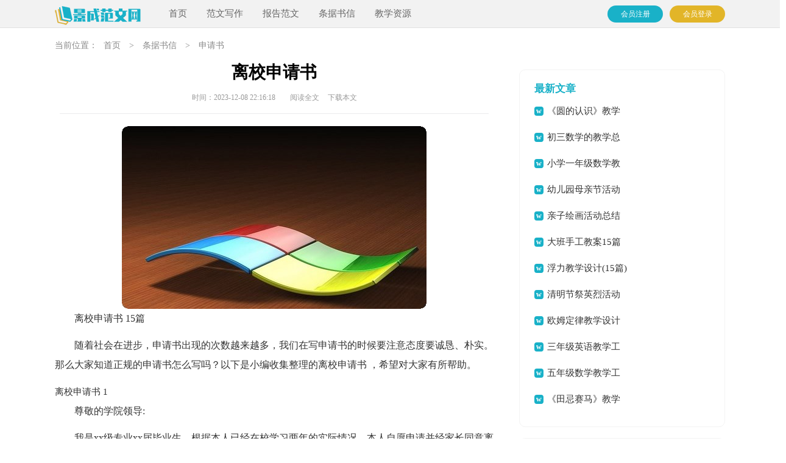

--- FILE ---
content_type: text/html; charset=utf-8
request_url: https://www.mchqing.com/tiaojushuxin/shenqingshu/20963.html
body_size: 5270
content:
<!DOCTYPE html>
<html >
<head>
<meta charset="UTF-8">
<meta name="viewport" content="width=device-width, initial-scale=1.0, maximum-scale=1.0, user-scalable=no" />
<meta name="apple-mobile-web-app-capable" content="yes" />
<meta name="format-detection" content="telephone=no">
<title>离校申请书 15篇-景成范文网</title>
<meta name="keywords" content="离校,申请书" />
<meta name="description" content="离校申请书15篇随着社会在进步，申请书出现的次数越来越多，我们在写申请书的时候要注意态度要诚恳、朴实。那么大家知道正规的申请书怎么写吗？以下是小编收集整理的离校申请书" />
<link rel="stylesheet" href="https://www.mchqing.com/static/css/article.css">
<link rel="stylesheet" href="https://www.mchqing.com/static/css/base.css">
<!--[if IE]>
<link rel="stylesheet" href="https://www.mchqing.com/static/css/article.ie.css">
<![endif]-->
<script>
function onKeyDown(){
if ((event.keyCode==116)||(window.event.ctrlKey)||(window.event.shiftKey)||(event.keyCode==122)){
event.keyCode=0;
event.returnValue=false;
}}
</script>
</head>
<body onkeydown="onKeyDown()" oncontextmenu="return false" onselectstart="return false" ondragstart="return false">
<div class="liequn_header">
<div class="liequn_header_box">
    <a href="https://www.mchqing.com/" class="logo"></a>
    <div class="nav">
        <ul>
            <li><a href="https://www.mchqing.com/" title="首页">首页</a></li>
            <li><a href="https://www.mchqing.com/fanwenxiezuo/"  title="范文写作">范文写作</a></li>
            <li><a href="https://www.mchqing.com/baogaofanwen/"  title="报告范文">报告范文</a></li>
            <li><a href="https://www.mchqing.com/tiaojushuxin/"  title="条据书信">条据书信</a></li>
            <li><a href="https://www.mchqing.com/jiaoxueziyuan/"  title="教学资源">教学资源</a></li>
        </ul>
    </div>
    <script src="https://www.mchqing.com/e/member/login/loginjs.php"></script>
	</div>
</div>
<div class="sidebar">当前位置：<a href="https://www.mchqing.com/">首页</a>&nbsp;>&nbsp;<a href="https://www.mchqing.com/tiaojushuxin/">条据书信</a>&nbsp;>&nbsp;<a href="https://www.mchqing.com/tiaojushuxin/shenqingshu/">申请书</a></div>
<div class="main">
    <div class="main_left">
        <div class="article">
            <h1 class="title">离校申请书</h1>
            <div class="liequn_info">
                <span class="time">时间：2023-12-08 22:16:18</span>
                <span class="sm_after_time"></span>
                <span class="source"><a href="https://www.mchqing.com/e/class/see.php?classid=58&id=20963&dotop=1" class="jhcdown  hidden-xs" rel="nofollow"  target="_blank">阅读全文</a></span>
                <span class="source"><a tpid="25" href="https://www.mchqing.com/e/class/see.php?classid=58&id=20963&dotop=2" target="_blank"  class="jhcdown  hidden-xs"  rel="nofollow">下载本文</a></span>
            </div>
            <div class="content">
               <img src="https://img.jihtu.com/upload/10434.jpg" alt="离校申请书 15篇" /><p>离校申请书 15篇</p><p>随着社会在进步，申请书出现的次数越来越多，我们在写申请书的时候要注意态度要诚恳、朴实。那么大家知道正规的申请书怎么写吗？以下是小编收集整理的离校申请书 ，希望对大家有所帮助。</p><p style="text-align: center;"></p>
离校申请书 1
<p>尊敬的学院领导:<br></p><p>我是xx级专业xx届毕业生。根据本人已经在校学习两年的实际情况，本人自愿申请并经家长同意离校前往xx有限公司参加就业工作。在离校就业期间，我保证按时参加所修各种课程的考试和完成毕业设计及答辩，并经常与学校保持联系，在学校需要学生返校时，及时返校。在此期间耽误的学习和发生的安全事故，由我本人及家长负责，与学校无关。</p><p>离校的日期从xxxx年xx月xx日起。</p><p>特此申请，请予批准!</p><p style="text-align: right;">　　申请人签名：xxx</p><p style="text-align: right;">　　xxxx年xx月xx日</p>离校申请书 2
<p>尊敬的校领导：</p><p>我是x级x专业x班20xx届毕业生xx。现在我已经找到工作单位，单位要求开始上班，特申请请假离校工作。在请假离校期间，我保证按时参加所修各种课程的考试和完成毕业设计及答辩，并经常与学校保持联系，在学校需要学生返校时，及时返校。在此期间耽误的学习和发生的安全事故，由我本人及家长负责，与学校无关。</p><p>离校的日期从20xx年xx月xx日起 <em>……此处隐藏2950个字……</em>申请并经家长同意离校前往xx有限公司参加就业工作。在离校就业期间，本人保证按时参加所修各种课程的考试和完成毕业设计及答辩，并经常与学校保持联系，在学校需要学生返校时，及时返校。在此期间耽误的学习和发生的安全事故，由本人本人及家长负责，与学校无关。</p><p>离校的日期从x年x月x日起。</p><p>特此申请，请予批准！</p><p style="text-indent:2em">此致</p><p>敬礼！</p><p style="text-align: right;">　　申请人：xxx</p><p style="text-align: right;">　　20xx年xx月xx日</p>离校申请书 15
<p>尊敬的领导：<br></p><p>本人系xxxx专业班（学号：xxxx）学生，由于需要（提前报到/回家），经过家长同意，特向学院申请于xxxx年xxxx月xxxx日离校前往xxxxxxxxxxxx，目的地联系人：xxxxxxxxxx，联系方式：xxxxxxxx。</p><p>并做以下承诺：</p><p>1、离校期间遵纪守法，维护学院的形象，绝不做违法违纪的事情，并且注意个人的安全，如出现安全事故，后果自负；</p><p>2、由于本人不在校造成的毕业手续脱节、失败等问题，责任由本人自己承担。</p><p>3、如有必须本人亲自办理的手续，本人保证及时回校办理。</p><p>4、家长姓名及联系方式：xxxxxxxxxxx。</p><p style="text-indent:2em">此致</p><p>敬礼！</p><p>申请人：xxxxxxxx</p><p>电话：xxxxxxxx</p><p>日期：xxxxxxxx</p><p>辅导员审批：xxxx</p>            </div>
            <a href="https://www.mchqing.com/e/class/see.php?classid=58&id=20963&dotop=2" target="_blank" class="download_card" rel="nofollow">
        <img class="download_card_pic" src="https://www.mchqing.com/static/img/icon_word.png" alt="">
        <div class="download_card_msg">
            <div class="download_card_title" style="text-decoration:none;">《离校申请书 15篇.doc》</div>
            <div class="download_card_tip">将本文的Word文档下载到电脑，方便收藏和打印</div>
            <div class="download_card_tj">
                <span>推荐度：</span>
<img src="https://www.mchqing.com/static/img/icon_star.png" alt="">
<img src="https://www.mchqing.com/static/img/icon_star.png" alt="">
<img src="https://www.mchqing.com/static/img/icon_star.png" alt="">
<img src="https://www.mchqing.com/static/img/icon_star.png" alt="">
<img src="https://www.mchqing.com/static/img/icon_star.png" alt="">
            </div>
        </div>
        <div class="download_card_btn">
            <img src="https://www.mchqing.com/static/img/down.png" alt="">
            <div class="downlod_btn_right">
                <div>点击下载文档</div>
                <p>文档为doc格式</p>
            </div>
        </div>
    </a>
        </div>
        <div class="related_article_img">
                <div class="related_top"><code>申请书图文推荐</code></div>
                <ul>
                    <li><a target="_blank" title="教师辞职申请书【热门】" href="https://www.mchqing.com/tiaojushuxin/shenqingshu/54665.html"><img loading="lazy" src="https://img.jihtu.com/upload/9290.jpg" alt="教师辞职申请书【热门】"><span>教师辞职申请书【热门】</span></a></li>
                    <li><a target="_blank" title="个人申请书" href="https://www.mchqing.com/tiaojushuxin/shenqingshu/54646.html"><img loading="lazy" src="https://img.jihtu.com/upload/9178.jpg" alt="个人申请书"><span>个人申请书</span></a></li>
                    <li><a target="_blank" title="家长申请书" href="https://www.mchqing.com/tiaojushuxin/shenqingshu/54642.html"><img loading="lazy" src="https://img.jihtu.com/upload/3496.jpg" alt="家长申请书"><span>家长申请书</span></a></li>
                    <li><a target="_blank" title="解除担保申请书" href="https://www.mchqing.com/tiaojushuxin/shenqingshu/54641.html"><img loading="lazy" src="https://img.jihtu.com/upload/4756.jpg" alt="解除担保申请书"><span>解除担保申请书</span></a></li>
                </ul>
            </div>
            <div class="related_about">
            <div class="related_about_t"><code>【离校申请书】相关文章：</code></div>
            <ul>
                <li><a href="https://www.mchqing.com/tiaojushuxin/shenqingshu/54637.html" target="_blank" title="贫困生申请书15篇">贫困生申请书15篇</a></li>
                <li><a href="https://www.mchqing.com/tiaojushuxin/shenqingshu/54638.html" target="_blank" title="仲裁申请书(汇编15篇)">仲裁申请书(汇编15篇)</a></li>
                <li><a href="https://www.mchqing.com/tiaojushuxin/shenqingshu/54639.html" target="_blank" title="辞职申请书集锦15篇">辞职申请书集锦15篇</a></li>
                <li><a href="https://www.mchqing.com/tiaojushuxin/shenqingshu/54634.html" target="_blank" title="大病救助申请书">大病救助申请书</a></li>
                <li><a href="https://www.mchqing.com/tiaojushuxin/shenqingshu/54631.html" target="_blank" title="试用期转正申请书【热门】">试用期转正申请书【热门】</a></li>
                <li><a href="https://www.mchqing.com/tiaojushuxin/shenqingshu/54628.html" target="_blank" title="离职申请书(通用15篇)">离职申请书(通用15篇)</a></li>
                <li><a href="https://www.mchqing.com/tiaojushuxin/shenqingshu/54629.html" target="_blank" title="贫困生助学金申请书15篇">贫困生助学金申请书15篇</a></li>
                <li><a href="https://www.mchqing.com/tiaojushuxin/shenqingshu/54626.html" target="_blank" title="解约申请书15篇">解约申请书15篇</a></li>
                <li><a href="https://www.mchqing.com/tiaojushuxin/shenqingshu/54622.html" target="_blank" title="个人辞职申请书(合集15篇)">个人辞职申请书(合集15篇)</a></li>
                <li><a href="https://www.mchqing.com/tiaojushuxin/shenqingshu/54623.html" target="_blank" title="【荐】离职申请书">【荐】离职申请书</a></li>
                <li><a href="https://www.mchqing.com/tiaojushuxin/shenqingshu/54619.html" target="_blank" title="高中转学申请书">高中转学申请书</a></li>
                <li><a href="https://www.mchqing.com/tiaojushuxin/shenqingshu/54617.html" target="_blank" title="员工个人辞职申请书15篇">员工个人辞职申请书15篇</a></li>
            </ul>
        </div>
        <div class="previous">
            <span class="pre">上一篇：<a href='https://www.mchqing.com/tiaojushuxin/shenqingshu/20962.html'>辞职申请书(集合15篇)</a></span>
            <span class="next">下一篇：<a href='https://www.mchqing.com/tiaojushuxin/shenqingshu/20965.html'>贫困证明申请书15篇</a></span>
        </div>
    </div>
    <div class="main_right">
        <div class="right_fix">
            <div class="liequn_rem">
                <div class="liequn_rem_title"><span>最新文章</span></div>
                <ul>
                    <li><a href="https://www.mchqing.com/jiaoxueziyuan/jiaoxuesheji/55254.html" target="_blank" title="《圆的认识》教学设计">《圆的认识》教学设计</a></li>
                    <li><a href="https://www.mchqing.com/jiaoxueziyuan/jiaoxuezongjie/55253.html" target="_blank" title="初三数学的教学总结">初三数学的教学总结</a></li>
                    <li><a href="https://www.mchqing.com/jiaoxueziyuan/jiaoxuezongjie/55252.html" target="_blank" title="小学一年级数学教学总结">小学一年级数学教学总结</a></li>
                    <li><a href="https://www.mchqing.com/fanwenxiezuo/huodongzongjie/55251.html" target="_blank" title="幼儿园母亲节活动总结(15篇)">幼儿园母亲节活动总结(15篇)</a></li>
                    <li><a href="https://www.mchqing.com/fanwenxiezuo/huodongzongjie/55250.html" target="_blank" title="亲子绘画活动总结">亲子绘画活动总结</a></li>
                    <li><a href="https://www.mchqing.com/jiaoxueziyuan/jiaoan/55249.html" target="_blank" title="大班手工教案15篇">大班手工教案15篇</a></li>
                    <li><a href="https://www.mchqing.com/jiaoxueziyuan/jiaoxuesheji/55248.html" target="_blank" title="浮力教学设计(15篇)">浮力教学设计(15篇)</a></li>
                    <li><a href="https://www.mchqing.com/fanwenxiezuo/huodongzongjie/55247.html" target="_blank" title="清明节祭英烈活动总结">清明节祭英烈活动总结</a></li>
                    <li><a href="https://www.mchqing.com/jiaoxueziyuan/jiaoxuesheji/55246.html" target="_blank" title="欧姆定律教学设计">欧姆定律教学设计</a></li>
                    <li><a href="https://www.mchqing.com/jiaoxueziyuan/jiaoxuezongjie/55245.html" target="_blank" title="三年级英语教学工作总结">三年级英语教学工作总结</a></li>
                    <li><a href="https://www.mchqing.com/jiaoxueziyuan/jiaoxuezongjie/55244.html" target="_blank" title="五年级数学教学工作总结(集锦15篇)">五年级数学教学工作总结(集锦15篇)</a></li>
                    <li><a href="https://www.mchqing.com/jiaoxueziyuan/jiaoxuefansi/55243.html" target="_blank" title="《田忌赛马》教学反思">《田忌赛马》教学反思</a></li>
                </ul>
            </div>
            <div class="liequn_rem">
                <div class="liequn_rem_title"><span>猜你喜欢</span></div>
                <ul>
                    <li><a href="https://www.mchqing.com/tiaojushuxin/zerenshu/31347.html" target="_blank" title="道路安全管理责任书">道路安全管理责任书</a></li>
                    <li><a href="https://www.mchqing.com/tiaojushuxin/jiantaoshu/43214.html" target="_blank" title="【必备】检讨学生的检讨书四篇">【必备】检讨学生的检讨书四篇</a></li>
                    <li><a href="https://www.mchqing.com/jiaoxueziyuan/jiaoxuefansi/11523.html" target="_blank" title="线段直线射线和角教学反思">线段直线射线和角教学反思</a></li>
                    <li><a href="https://www.mchqing.com/baogaofanwen/shixibaogao/38476.html" target="_blank" title="大学毕业实习报告">大学毕业实习报告</a></li>
                    <li><a href="https://www.mchqing.com/fanwenxiezuo/gongzuojihua/47307.html" target="_blank" title="【精品】工作计划模板七篇">【精品】工作计划模板七篇</a></li>
                    <li><a href="https://www.mchqing.com/baogaofanwen/shuzhibaogao/10599.html" target="_blank" title="单位个人述职报告">单位个人述职报告</a></li>
                    <li><a href="https://www.mchqing.com/tiaojushuxin/jiantaoshu/21577.html" target="_blank" title="晚自习说话的检讨书范文">晚自习说话的检讨书范文</a></li>
                    <li><a href="https://www.mchqing.com/tiaojushuxin/weituoshu/20834.html" target="_blank" title="企业授权委托书合集15篇">企业授权委托书合集15篇</a></li>
                    <li><a href="https://www.mchqing.com/fanwenxiezuo/yanjianggao/39437.html" target="_blank" title="教务处副主任竞职演讲稿9篇">教务处副主任竞职演讲稿9篇</a></li>
                    <li><a href="https://www.mchqing.com/fanwenxiezuo/nianzhongzongjie/24178.html" target="_blank" title="酒店服务员年终总结">酒店服务员年终总结</a></li>
                    <li><a href="https://www.mchqing.com/tiaojushuxin/chengnuoshu/" title="承诺书" target="_blank">承诺书</a></li>
                    <li><a href="https://www.mchqing.com/tiaojushuxin/xinyu/" title="心语" target="_blank">心语</a></li>
                    <li><a href="https://www.mchqing.com/tiaojushuxin/shenqingshu/" title="申请书" target="_blank">申请书</a></li>
                    <li><a href="https://www.mchqing.com/jiaoxueziyuan/huodongfangan/" title="活动方案" target="_blank">活动方案</a></li>
                    <li><a href="https://www.mchqing.com/fanwenxiezuo/zhiyeguihua/" title="职业规划" target="_blank">职业规划</a></li>
                    <li><a href="https://www.mchqing.com/youxiuzuowen/haocihaoju/" title="好词好句" target="_blank">好词好句</a></li>
                </ul>
            </div>        </div>
    </div>
<div class="flink"><ul class="frendLink"></ul><li><b>友情链接</b>:</li>
<li><a href="https://www.cnkins.com/" target="_blank">知网论文网</a></li>
<li><a href="https://www.gdhson.com/" target="_blank">泓盛范文网</a></li>
<li><a href="https://www.yaolingwang.com/" target="_blank">妖灵网</a></li>
<li><a href="https://www.cctvzhs.com/" target="_blank">智慧实习网</a></li>
<li><a href="https://www.gzxwmjg.com/" target="_blank">宪伟范文网</a></li>
<li><a href="https://www.caiguozi.com/" target="_blank">采果子文库</a></li>
<li><a href="https://www.lbrqzwxzx.com/" target="_blank">辉盛总结网</a></li>
<li><a href="https://www.mywanhe.com/" target="_blank">万和总结网</a></li>
<li><a href="https://www.bdxguangji.com/" target="_blank">心凡教育网</a></li>
<li><a href="https://www.wangpu1.com/" target="_blank">柚子职文网</a></li>
<li><a href="https://www.newcou.com/" target="_blank">纽扣文库</a></li>
<li><a href="https://www.5999w.com/" target="_blank">五九范文网</a></li>
<li><a href="https://www.256512.com/" target="_blank">微讯文档网</a></li>
<li><a href="https://www.shyuezhuo.com/" target="_blank">玥卓文档网</a></li>
<li><a href="https://www.jiuzhuge.com/" target="_blank">诸葛文库网</a></li>
<li><a href="https://www.mingxiaozi.com/" target="_blank">明小子文库</a></li>
<li><a href="https://www.ittaoli.com/" target="_blank">桃李阅读网</a></li>
<li><a href="https://www.aspcmswang.com/" target="_blank">开源作文网</a></li>
<li><a href="https://www.tuozhan024.com/" target="_blank">拓展阅读网</a></li>
<li><a href="https://www.yinxiangwu.com/" target="_blank">音响屋</a></li>
<li><a href="https://www.mdoem.com/" target="_blank">盈妍作文网</a></li>
<li><a href="https://www.gelingjiaoyu.com/" target="_blank">格灵范文网</a></li>
<li><a href="https://www.sxtdqc.com/" target="_blank">大通网</a></li>
<li><a href="https://www.769dg.com/" target="_blank">杨嘉莺文库</a></li>
<li><a href="https://www.zjz360.com/" target="_blank">智能范文网</a></li>
<li><a href="https://www.weiqi66.com/" target="_blank">微蕲范文网</a></li>
<li><a href="https://www.tajzlw.com/" target="_blank">岳嘉范文网</a></li>
<li><a href="https://www.chinalejia.com/" target="_blank">乐家女性网</a></li>
<li><a href="https://www.shop5566.com/" target="_blank">阳光文库</a></li>
<li><a href="https://www.szzshxx.com/" target="_blank">卓思作文网</a></li>
<li><a href="https://www.bestiter.com/" target="_blank">精英文库</a></li>
<li><a href="https://www.gbaapf.com/" target="_blank">优写网</a></li>
<li><a href="https://www.shenerkeji.com/" target="_blank">书童网</a></li>
<li><a href="https://www.aiwanol.com/" target="_blank">爱美女性网</a></li>
<li><a href="https://www.sdhsxny.com/" target="_blank">鼎越范文网</a></li>
<li><a href="https://www.hzyxstar.com/" target="_blank">华中范文网</a></li>
<li><a href="https://www.pomosem.com/" target="_blank">尹破魔博客</a></li>
<li><a href="https://www.caowang888.com/" target="_blank">三菱文库网</a></li>
</div>
</div>
<div class="related_article"></div>
<div class="footer">
    <p>Copyright © 2023 <a target="_blank" title="景成范文网" href="https://www.mchqing.com/">景成范文网</a> www.mchqing.com 版权所有</p>
</div>
</body>
</html>

--- FILE ---
content_type: text/css
request_url: https://www.mchqing.com/static/css/article.css
body_size: 1972
content:
@import url("article.ie.css") screen and (min-width: 750px);
@media screen and (max-width: 750px) {
@charset "gb2312";
 body,div,ul,ol,li,dl,dt,dd,h1,h2,h3,h4,h5,h6,pre,code,form,fieldset,legend,input,textarea,p,blockquote,th,td{margin:0;padding:0;}
 fieldset,img,input{border:0 none;}li{list-style:none;}
 h1,h2,h3,h4,h5,h6{font-size:100%;font-weight:normal;line-height:1.2;}
 em,cite,i{font-style:normal;}
 a{text-decoration:none;padding:0;margin:0;color:#333;font-size: 14px;}
 
 .liequn_header{width: 100%;height: 45px;margin:0 auto;line-height: 45px;background: #f2f2f2;border-bottom: 1px solid #e1e1e1;overflow: hidden;}
 .liequn_header_box{width: 100%;margin:0 auto;text-align: center;}
 .logo{width: 142px;height: 37px;background: url("../img/logo_min.png") no-repeat;display: inline-block;margin-top: 6px;background-size: 100%;margin-left: 10px;}
 .liequn_header .nav{float: left;width: 70%;display: none;}
 .liequn_header li{float: left;margin-left: 20px;}
 .liequn_header li a{float: left;font-size: 13px;color: #666;}
 .rougao{float: right;margin-top: 9px;display: none;}
 .rougao a{float: right;font-size: 12px;margin-left: 11px;width: 91px;height: 28px;background-color: #19b1c8;border-radius: 17px;color:#fff;line-height: 28px;text-align: center;}
 .rougao .tg{margin-left:0;}
 .rougao .jianyi{background: #e2b528}

.article{background-color: #fff;float: left;width: 100%;}
.content{color: #333;font-size: 17px;line-height: 28px;width: 100%;}
.content p{line-height: 28px;font-size: 17px;color: #333;padding-bottom: 12px;margin: 0 3%;width: 94%!important;}
.title{line-height: 40px;font-size: 26px;margin-bottom: 23px;text-align: center;color: #000;font-weight: 700;}
.liequn_info{height: 28px;line-height: 22px;margin: 0 auto;color: #999;}
.liequn_info span{padding: 0 5px;font-size: 16px;}.fwp_info a{color: #999;font-size: 12px;}
.liequn_info span a{font-size: 12px;color: #999;display: none;}.fwp_info a{color: #999;font-size: 12px;}
.content .rel_art_line{padding-left: 10px!important;}
.sidebar{float: left;width: 94%;height: 30px;line-height: 30px;color: #888;font-size: 16px;margin: 3% 3%;overflow: hidden;}
.sidebar a{color: #888;font-size: 16px;padding: 0 10px;}
 
.liequn_toppic{height: 36px;}
.liequn_toppic span{line-height: 40px;display: block;float: left;color: #4784df;background: url(../img/icon_hot.png) 0px 8px no-repeat;padding-left: 30px;}
.liequn_rem{float: left;width: 94%;border-top: 10px solid #eee;padding: 2% 3%;display: none;}
.liequn_rem_title{width: 100%;float: left;line-height: 32px;color: #19b1c8;font-weight: 700;font-size: 17px;}
.liequn_rem li{display: inline-block;width: 154px;height: 30px;line-height: 30px;overflow: hidden;}
.liequn_rem li span{width: 18px;height: 18px;line-height: 18px;background: #ebebeb;color: #999;float: left;text-align: center;margin-right: 8px;font-size: 13px;margin-top: 8px;}
.liequn_rem li:nth-child(1) span{color:#fff;background: #19b1c8;}
.liequn_rem li:nth-child(2) span{color:#fff;background: #3dd6ed;}
.liequn_rem li:nth-child(3) span{color:#fff;background: #65d3e3;}
.liequn_rem li:nth-child(4) span{color:#fff;background: #8bdde9;}
.you_like li{width: 50%;}
.liequn_rem li a:hover{color:#FF0000;text-decoration: underline;}

.liequn_previous{float: left;width: 94%;border-top: 10px solid #eee;padding: 2% 3%;}
.liequn_previous a{color: #2965b1;}
.liequn_previous span{float: left;font-size: 14px;height: 30px;overflow: hidden;width: 50%;line-height: 30px;}

.related_article_img{float: left;width: 94%;border-top: 10px solid #eee;padding: 2% 3%;}
.related_article_img .related_top{height: 40px;width: 100%;border-bottom: 1px solid #EEE;}
.related_article_img .related_top code{float: left;font-size: 16px;height: 40px;line-height: 40px;color: #333;background: #fff;border-bottom: 2px solid #1c1c1c;font-family: initial;font-weight: 700;}
.related_article_img ul{margin-top: 13px;width: 100%;float:left;display: flex;justify-content: space-between;align-content: center;flex-flow: wrap;}
.related_article_img li{overflow: hidden;width: 48%;height: 132px;float: left;}
.related_article_img li a:hover span{text-decoration: underline;}
.related_article_img li a img{height: 98px;float: left;width: 100%;}
.related_article_img li a span{float: left;height: 24px;width: 99%;line-height: 30px;font-size: 14px;color: #2965b1;overflow: hidden;text-align: center;}
/* 友情链接 */
 .flink{width: 94%;padding: 3%;overflow: hidden;border-top: 10px solid #eeeeef;}
 .flink ul{width: 1100px;margin: auto;}
 .flink b{line-height:22px;font-weight: 400;float: left;font-size:14px;color: #19b1c8;}
 .flink li{line-height: 22px;color: #b7b7b7;margin: 5px;float: left;}
 .flink li a{color: #888;font-size: 12px;}
 .flink li a:hover{color: #4586f1;}
/*related_article*/
.related_about{float: left;width: 94%;border-top: 10px solid #eee;padding: 2% 3%;}
.related_about .related_about_t{float: left;width: 100%;height: 40px;line-height: 40px;color: #494949;font-size: 16px;border-bottom: 1px solid #EEE;margin-bottom: 10px;}
.related_about .related_about_t code{color: #000;font-size: 16px;float: left;font-family: inherit;border-bottom: 2px solid #000;font-weight: 700;}
.related_about ul{float: left;width: 100%;}
.related_about li{float: left;width: 50%;height: 30px;font-size: 16px;overflow: hidden;line-height: 30px;}
.related_about li a{font-size: 15px;color: #2965b1;}
.related_about li a:before{float: left;content: "";width: 3px;height: 3px;background: #000;margin-top: 11px;margin-right: 5px;}
.related_about li a:hover{color: #000;}

.tuijian_title{text-align: left;height: 56px;line-height: 56px;border-bottom: 1px solid #e2e2e2;border-top: 10px solid #eee;padding: 0 2%;margin-bottom: 10px;}
.tuijian_title span{float: left;display: inline-block;height: 54px;font-weight: normal;line-height: 56px;font-size: 18px;padding: 0 8px;color: #000;border-bottom: 2px solid #000;}
.related_article{display: inline-block;width: 100%;/* border-top: 10px solid #eee; */}
u{text-decoration:none;}
.content a{font-size: 15px;}
.content h2,.content h2 a,.content h2 a u{text-decoration: none;font-size: 17px;text-align: left;font-weight: bold;line-height: 28px;clear: both;color: #ff0000;margin-bottom: 12px;padding: 0 3%;}
.content img{max-width: 100%!important;height: auto!important;}
.content p{text-indent: 2em;}
.content img {display: block;margin: 0 auto;border-radius: 10px;}
.content em {background: url(../img/bolang.png) 100% 100% repeat-x;padding-bottom: 4px;color: red;font-weight: bold;}
.after_height_light~p a {color: #2965b1 !important;}

 .footer {background: #3e4445;width: 94%;padding: 3%;overflow: hidden;}
 .footer p {width: 100%;text-align: center;color: #eaeaea;font-size: 12px;line-height: 28px;}
 .footer p a {color: #eaeaea;font-size: 12px;padding: 0 5px;display: inline-block;}
 }


--- FILE ---
content_type: text/css
request_url: https://www.mchqing.com/static/css/article.ie.css
body_size: 1911
content:
body,div,ul,ol,li,dl,dt,dd,h1,h2,h3,h4,h5,h6,pre,code,form,fieldset,legend,input,textarea,p,blockquote,th,td{margin:0;padding:0;}
fieldset,img,input{border:0 none;}li{list-style:none;}
h1,h2,h3,h4,h5,h6{font-size:100%;font-weight:normal;line-height:1.2;}
em,cite,i{font-style:normal;}
a{text-decoration:none;padding:0;margin:0;color:#333;font-size: 15px;}

.liequn_header{width: 100%;height: 45px;margin:0 auto;line-height: 45px;background: #f2f2f2;border-bottom: 1px solid #e1e1e1;}
.liequn_header_box{width: 1100px;margin:0 auto;}
.logo{width: 142px;height: 36px;background: url("../img/logo_min.png") no-repeat;float: left;margin-top: 9px;background-size: 100%;}
.liequn_header .nav{float: left;margin-left: 13px;}
.liequn_header li{float: left;margin-left:32px;}
.liequn_header li a{float: left;font-size: 15px;color: #666;}
.rougao{float: right;margin-top: 9px;}
.rougao a{float: right;font-size: 12px;margin-left: 11px;width: 91px;height: 28px;background-color: #19b1c8;border-radius: 17px;color:#fff;line-height: 28px;text-align: center;}
.rougao .tg{margin-left:0;}
.rougao .jianyi{background: #e2b528}

.sidebar{width: 1100px;height: 36px;line-height: 36px;color: #888;font-size: 14px;margin: 11px auto;}
.sidebar a{color: #888;font-size: 14px;padding: 0 10px;}

.main{width: 1100px;margin:0 auto;}
.main_left{width: 720px;float: left;}
.main_right{width: 336px;background-color: #fff;float: right;}

.article{background-color: #fff;}
.content{margin-top: 20px;color: #333;line-height: 32px;font-size: 15px;}
.content p{line-height: 32px;font-size: 16px;color: #333;margin-bottom: 12px;}
.title{line-height: 30px;font-size: 28px;margin-bottom: 14px;text-align: center;color: #000;font-weight: 700;}
.liequn_info{height: 28px;line-height: 22px;border-bottom: 1px solid #eaebec;margin: 0 auto;text-align: center;padding-bottom: 10px;color: #999;width: 704px;}
.liequn_info span{padding: 0 5px;font-size: 12px;}
.liequn_info a{color: #999;font-size: 12px;}

.liequn_toppic{height: 36px;}
.liequn_toppic span{line-height: 40px;display: block;float: left;color: #4784df;background: url(../img/icon_hot.png) 0px 8px no-repeat;padding-left: 30px;}
.liequn_rem{float: right;width: 86%;background: #fff;padding: 7%;border-radius: 10px;padding-top: 15px;padding-bottom: 22px;margin-top: 10px;margin-bottom: 8px;border: 1px solid #f3f3f3;}
.liequn_rem_title{width: 100%;float: left;line-height: 32px;color: #19b1c8;font-weight: 700;font-size: 17px;}
.liequn_rem li{display: inline-block;width: 154px;height: 39px;line-height: 39px;overflow: hidden;}
.liequn_rem ul li:before{content:"w";line-height: 15px;color: #ffffff;width: 15px;height: 15px;text-align: center;float: left;margin-top: 13px;margin-right: 6px;background: #19b1c8;font-family: inherit;font-weight: 700;font-size: 12px;border-radius: 4px;}

.fwj_box ul li:before{content:"w";line-height: 15px;color: #ffffff;width: 15px;height: 15px;text-align: center;float: left;margin-top: 13px;margin-right: 6px;background: #2598e9;font-family: inherit;font-weight: 700;font-size: 12px;border-radius: 4px;}

.liequn_previous{font-size: 14px;float: left;width: 100%;}
.liequn_previous a{color:black;}
.liequn_previous span{width: 50%;line-height: 30px;height: 30px;overflow: hidden;float: left;}
.previous{margin-top: 10px;float: left;width: 100%;font-size: 14px;}
.previous span{line-height: 32px;height: 32px;float: left;overflow: hidden;width: 50%;}
.next{text-align: right;}

.related_article_img{float: left;width: 100%;}
.related_article_img .related_top{height: 30px;width: 100%;border-bottom: 1px solid #EEE;}
.related_article_img .related_top code{float: left;font-size: 18px;height: 30px;line-height: 30px;color: #333;background: #fff;border-bottom: 2px solid #1c1c1c;font-family: initial;font-weight: 700;}
.related_article_img ul{margin-top: 13px;width: 100%;float:left;}
.related_article_img li{overflow: hidden;width: 156px;height: 127px;float: left;margin-right: 1px;margin-left: 10px;text-align: center;}
.related_article_img li a:hover span{text-decoration: underline;}
.related_article_img li a img{height: 104px;float: left;width: 100%;border: 1px solid #ddd;}
.related_article_img li a span{float: left;height: 24px;width: 100%;line-height: 24px;font-size: 16px;color: #2965b1;overflow: hidden;}

/*related_article*/
.related_about{width: 100%;float: left;overflow: hidden;padding-top: 15px;margin-bottom: 10px;}
.related_about .related_about_t{float: left;width: 100%;height: 28px;line-height: 28px;color: #494949;font-size: 16px;border-bottom: 1px solid #EEE;margin-bottom: 10px;}
.related_about .related_about_t code{color: #000;font-size: 16px;float: left;font-family: inherit;border-bottom: 2px solid #000;font-weight: 700;}
.related_about ul{float: left;width: 100%;}
.related_about li{float: left;width: 50%;height: 30px;font-size: 16px;overflow: hidden;line-height: 30px;}
.related_about li a{font-size: 15px;color: #2965b1;}
.related_about li a:before{float: left;content: "";width: 3px;height: 3px;background: #000;margin-top: 11px;margin-right: 5px;}
.related_about li a:hover{color: #000;}
/* 友情链接 */
.flink{width: 1200px;background: #fafafa;padding: 10px 0;margin: 15px auto;overflow: hidden;}
 .flink ul{width: 1100px;margin: auto;}
 .flink b{line-height:22px;font-weight: 400;float: left;font-size: 12px;color: #19b1c8;}
 .flink li{line-height: 22px;color: #b7b7b7;margin: 5px;float: left;}
 .flink li a{color: #888;font-size: 12px;}
 .flink li a:hover{color: #4586f1;}

.right_fixed {top: 0;width: 336px;position: fixed!important;}

/* footer */
.footer {padding-bottom: 10px;background: #3e4445;padding-top: 10px;overflow: hidden;float: left;width: 100%;margin-top: 15px;}
.footer p {width: 100%;text-align: center;color: #eaeaea;font-size: 12px;height: 28px;line-height: 28px;}
.footer p a {color: #eaeaea;font-size: 12px;padding: 0 5px;}

.tuijian_title{text-align: left;height: 56px;line-height: 56px;border-bottom: 1px solid #e2e2e2;border-top: 10px solid #eee;padding: 0 2%;margin-bottom: 10px;}
.tuijian_title span{float: left;display: inline-block;height: 54px;font-weight: normal;line-height: 56px;font-size: 18px;padding: 0 8px;color: #000;border-bottom: 2px solid #000;}
u{text-decoration:none;}
.content a{font-size: 15px;}
.content h2,.content h2 a,.content h2 a u{text-decoration: none;font-size: 16px; text-align: left; font-weight: bold; line-height: 31px; clear: both; color: #ff0000; margin-bottom:15px;}
.content img{max-width: 100%!important;height: auto!important;}
.content p{text-indent: 2em;}
.content img {display: block;margin: 0 auto;border-radius: 10px;}
.content em {background: url(../img/bolang.png) 100% 100% repeat-x;padding-bottom: 4px;color: red;font-weight: bold;}
.after_height_light~p a {color: #2965b1 !important;}
